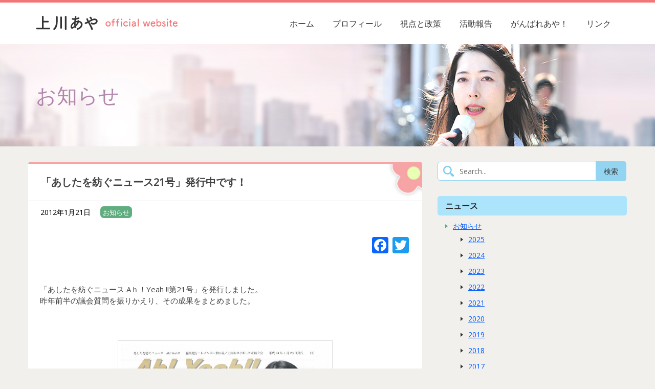

--- FILE ---
content_type: text/html; charset=UTF-8
request_url: https://ah-yeah.com/news/topic/2012/topic20120121/
body_size: 10622
content:
<!DOCTYPE html>
<html lang="ja" xmlns:og="http://opengraphprotocol.org/schema/" xmlns:fb="http://www.facebook.com/2008/fbml">
<head>
    <meta charset="UTF-8">
    <meta name="viewport" content="width=device-width, initial-scale=1">
        <link rel="profile" href="http://gmpg.org/xfn/11">
        <link rel="pingback" href="https://ah-yeah.com/wp_kamikawa2021/xmlrpc.php">
        <title>「あしたを紡ぐニュース21号」発行中です！ | 世田谷区議会議員 上川あや</title>

		<!-- All in One SEO 4.1.5.3 -->
		<meta name="robots" content="max-image-preview:large" />
		<link rel="canonical" href="https://ah-yeah.com/news/topic/2012/topic20120121/" />
		<script type="application/ld+json" class="aioseo-schema">
			{"@context":"https:\/\/schema.org","@graph":[{"@type":"WebSite","@id":"https:\/\/ah-yeah.com\/#website","url":"https:\/\/ah-yeah.com\/","name":"\u4e16\u7530\u8c37\u533a\u8b70\u4f1a\u8b70\u54e1\u3000\u4e0a\u5ddd\u3042\u3084","description":"\u3061\u3044\u3055\u306a\u58f0\u3001\u793e\u4f1a\u306b\u3068\u3069\u3051\uff01","inLanguage":"ja","publisher":{"@id":"https:\/\/ah-yeah.com\/#organization"}},{"@type":"Organization","@id":"https:\/\/ah-yeah.com\/#organization","name":"\u4e16\u7530\u8c37\u533a\u8b70\u4f1a\u8b70\u54e1\u3000\u4e0a\u5ddd\u3042\u3084","url":"https:\/\/ah-yeah.com\/"},{"@type":"BreadcrumbList","@id":"https:\/\/ah-yeah.com\/news\/topic\/2012\/topic20120121\/#breadcrumblist","itemListElement":[{"@type":"ListItem","@id":"https:\/\/ah-yeah.com\/#listItem","position":1,"item":{"@type":"WebPage","@id":"https:\/\/ah-yeah.com\/","name":"\u30db\u30fc\u30e0","description":"\u4e16\u7530\u8c37\u533a\u8b70\u4f1a\u8b70\u54e1 \u4e0a\u5ddd\u3042\u3084\u306f\u3001\u81ea\u3089\u304c\u62b1\u3048\u3066\u304d\u305f\u6027\u540c\u4e00\u6027\u969c\u5bb3\u306e\u554f\u984c\u3092\u7cf8\u53e3\u306b\u3001\u8ab0\u3082\u304c\u306e\u3073\u3084\u304b\u306b\u66ae\u3089\u305b\u308b\u5730\u57df\u793e\u4f1a\u3092\u3081\u3056\u3057\u305f\u3044\u3002\u3053\u306e\u5c0f\u3055\u306a\u58f0\u306b\u5171\u9cf4\u3057\u3066\u304f\u3060\u3055\u308b\u3042\u306a\u305f\u306e\u304a\u529b\u6dfb\u3048\u3092\u5207\u671b\u3057\u3066\u3044\u307e\u3059\u3002\u4e0a\u5ddd\u3042\u3084\u306e\u653f\u7b56\u3001\u8b70\u4f1a\u8cea\u554f\u3084\u53d6\u7d44\u307f\u306b\u5bfe\u3059\u308b\u6210\u679c\u5831\u544a\u3001\u5fdc\u63f4\u3057\u3066\u304f\u3060\u3055\u308b\u65b9\u306e\u30e1\u30c3\u30bb\u30fc\u30b8\u3092\u7d39\u4ecb\u3057\u3066\u3044\u307e\u3059\u3002","url":"https:\/\/ah-yeah.com\/"},"nextItem":"https:\/\/ah-yeah.com\/news\/topic\/2012\/topic20120121\/#listItem"},{"@type":"ListItem","@id":"https:\/\/ah-yeah.com\/news\/topic\/2012\/topic20120121\/#listItem","position":2,"item":{"@type":"WebPage","@id":"https:\/\/ah-yeah.com\/news\/topic\/2012\/topic20120121\/","name":"\u300c\u3042\u3057\u305f\u3092\u7d21\u3050\u30cb\u30e5\u30fc\u30b921\u53f7\u300d\u767a\u884c\u4e2d\u3067\u3059\uff01","url":"https:\/\/ah-yeah.com\/news\/topic\/2012\/topic20120121\/"},"previousItem":"https:\/\/ah-yeah.com\/#listItem"}]},{"@type":"Person","@id":"https:\/\/ah-yeah.com\/author\/moon\/#author","url":"https:\/\/ah-yeah.com\/author\/moon\/","name":"moon","image":{"@type":"ImageObject","@id":"https:\/\/ah-yeah.com\/news\/topic\/2012\/topic20120121\/#authorImage","url":"https:\/\/secure.gravatar.com\/avatar\/10f87cef5543d7f52ff1dc26bbe25fbe?s=96&d=mm&r=g","width":96,"height":96,"caption":"moon"}},{"@type":"WebPage","@id":"https:\/\/ah-yeah.com\/news\/topic\/2012\/topic20120121\/#webpage","url":"https:\/\/ah-yeah.com\/news\/topic\/2012\/topic20120121\/","name":"\u300c\u3042\u3057\u305f\u3092\u7d21\u3050\u30cb\u30e5\u30fc\u30b921\u53f7\u300d\u767a\u884c\u4e2d\u3067\u3059\uff01 | \u4e16\u7530\u8c37\u533a\u8b70\u4f1a\u8b70\u54e1 \u4e0a\u5ddd\u3042\u3084","inLanguage":"ja","isPartOf":{"@id":"https:\/\/ah-yeah.com\/#website"},"breadcrumb":{"@id":"https:\/\/ah-yeah.com\/news\/topic\/2012\/topic20120121\/#breadcrumblist"},"author":"https:\/\/ah-yeah.com\/author\/moon\/#author","creator":"https:\/\/ah-yeah.com\/author\/moon\/#author","image":{"@type":"ImageObject","@id":"https:\/\/ah-yeah.com\/#mainImage","url":"https:\/\/ah-yeah.com\/wp_kamikawa2021\/wp-content\/uploads\/2019\/02\/ah-yeah21s.jpg","width":172,"height":92,"caption":"\u3042\u3057\u305f\u3092\u7d21\u3050\u30cb\u30e5\u30fc\u30b9 A\uff48\uff01Yeah !!\u7b2c21\u53f7"},"primaryImageOfPage":{"@id":"https:\/\/ah-yeah.com\/news\/topic\/2012\/topic20120121\/#mainImage"},"datePublished":"2012-01-20T15:00:00+09:00","dateModified":"2019-02-01T06:41:28+09:00"},{"@type":"Article","@id":"https:\/\/ah-yeah.com\/news\/topic\/2012\/topic20120121\/#article","name":"\u300c\u3042\u3057\u305f\u3092\u7d21\u3050\u30cb\u30e5\u30fc\u30b921\u53f7\u300d\u767a\u884c\u4e2d\u3067\u3059\uff01 | \u4e16\u7530\u8c37\u533a\u8b70\u4f1a\u8b70\u54e1 \u4e0a\u5ddd\u3042\u3084","inLanguage":"ja","headline":"\u300c\u3042\u3057\u305f\u3092\u7d21\u3050\u30cb\u30e5\u30fc\u30b921\u53f7\u300d\u767a\u884c\u4e2d\u3067\u3059\uff01","author":{"@id":"https:\/\/ah-yeah.com\/author\/moon\/#author"},"publisher":{"@id":"https:\/\/ah-yeah.com\/#organization"},"datePublished":"2012-01-20T15:00:00+09:00","dateModified":"2019-02-01T06:41:28+09:00","articleSection":"\u304a\u77e5\u3089\u305b","mainEntityOfPage":{"@id":"https:\/\/ah-yeah.com\/news\/topic\/2012\/topic20120121\/#webpage"},"isPartOf":{"@id":"https:\/\/ah-yeah.com\/news\/topic\/2012\/topic20120121\/#webpage"},"image":{"@type":"ImageObject","@id":"https:\/\/ah-yeah.com\/#articleImage","url":"https:\/\/ah-yeah.com\/wp_kamikawa2021\/wp-content\/uploads\/2019\/02\/ah-yeah21s.jpg","width":172,"height":92,"caption":"\u3042\u3057\u305f\u3092\u7d21\u3050\u30cb\u30e5\u30fc\u30b9 A\uff48\uff01Yeah !!\u7b2c21\u53f7"}}]}
		</script>
		<script type="text/javascript" >
			window.ga=window.ga||function(){(ga.q=ga.q||[]).push(arguments)};ga.l=+new Date;
			ga('create', "UA-135886545-1", 'auto');
			ga('send', 'pageview');
		</script>
		<script async src="https://www.google-analytics.com/analytics.js"></script>
		<!-- All in One SEO -->

<link rel='dns-prefetch' href='//static.addtoany.com' />
<link rel='dns-prefetch' href='//fonts.googleapis.com' />
<link rel="alternate" type="application/rss+xml" title="世田谷区議会議員　上川あや &raquo; フィード" href="https://ah-yeah.com/feed/" />
<link rel="alternate" type="application/rss+xml" title="世田谷区議会議員　上川あや &raquo; コメントフィード" href="https://ah-yeah.com/comments/feed/" />
<link rel="alternate" type="application/rss+xml" title="世田谷区議会議員　上川あや &raquo; 「あしたを紡ぐニュース21号」発行中です！ のコメントのフィード" href="https://ah-yeah.com/news/topic/2012/topic20120121/feed/" />
<meta property="og:title" content="「あしたを紡ぐニュース21号」発行中です！"/><meta property="og:url" content="https://ah-yeah.com/news/topic/2012/topic20120121/"/><meta property="og:description" content="&nbsp; 「あしたを紡ぐニュース Aｈ！Yeah !!第21号」を発行しました。 昨年前半の議会質問を振りかえり、その成果をまとめました。 &nbsp; &"/><meta property="og:site_name" content=" ちいさな声、社会にとどけ！ 世田谷区議会議員 上川あや  "/><meta property="og:image" content="https://ah-yeah.com/upload_data/images/og.jpg"/><script type="text/javascript">
/* <![CDATA[ */
window._wpemojiSettings = {"baseUrl":"https:\/\/s.w.org\/images\/core\/emoji\/15.0.3\/72x72\/","ext":".png","svgUrl":"https:\/\/s.w.org\/images\/core\/emoji\/15.0.3\/svg\/","svgExt":".svg","source":{"concatemoji":"https:\/\/ah-yeah.com\/wp_kamikawa2021\/wp-includes\/js\/wp-emoji-release.min.js?ver=6.6.4"}};
/*! This file is auto-generated */
!function(i,n){var o,s,e;function c(e){try{var t={supportTests:e,timestamp:(new Date).valueOf()};sessionStorage.setItem(o,JSON.stringify(t))}catch(e){}}function p(e,t,n){e.clearRect(0,0,e.canvas.width,e.canvas.height),e.fillText(t,0,0);var t=new Uint32Array(e.getImageData(0,0,e.canvas.width,e.canvas.height).data),r=(e.clearRect(0,0,e.canvas.width,e.canvas.height),e.fillText(n,0,0),new Uint32Array(e.getImageData(0,0,e.canvas.width,e.canvas.height).data));return t.every(function(e,t){return e===r[t]})}function u(e,t,n){switch(t){case"flag":return n(e,"\ud83c\udff3\ufe0f\u200d\u26a7\ufe0f","\ud83c\udff3\ufe0f\u200b\u26a7\ufe0f")?!1:!n(e,"\ud83c\uddfa\ud83c\uddf3","\ud83c\uddfa\u200b\ud83c\uddf3")&&!n(e,"\ud83c\udff4\udb40\udc67\udb40\udc62\udb40\udc65\udb40\udc6e\udb40\udc67\udb40\udc7f","\ud83c\udff4\u200b\udb40\udc67\u200b\udb40\udc62\u200b\udb40\udc65\u200b\udb40\udc6e\u200b\udb40\udc67\u200b\udb40\udc7f");case"emoji":return!n(e,"\ud83d\udc26\u200d\u2b1b","\ud83d\udc26\u200b\u2b1b")}return!1}function f(e,t,n){var r="undefined"!=typeof WorkerGlobalScope&&self instanceof WorkerGlobalScope?new OffscreenCanvas(300,150):i.createElement("canvas"),a=r.getContext("2d",{willReadFrequently:!0}),o=(a.textBaseline="top",a.font="600 32px Arial",{});return e.forEach(function(e){o[e]=t(a,e,n)}),o}function t(e){var t=i.createElement("script");t.src=e,t.defer=!0,i.head.appendChild(t)}"undefined"!=typeof Promise&&(o="wpEmojiSettingsSupports",s=["flag","emoji"],n.supports={everything:!0,everythingExceptFlag:!0},e=new Promise(function(e){i.addEventListener("DOMContentLoaded",e,{once:!0})}),new Promise(function(t){var n=function(){try{var e=JSON.parse(sessionStorage.getItem(o));if("object"==typeof e&&"number"==typeof e.timestamp&&(new Date).valueOf()<e.timestamp+604800&&"object"==typeof e.supportTests)return e.supportTests}catch(e){}return null}();if(!n){if("undefined"!=typeof Worker&&"undefined"!=typeof OffscreenCanvas&&"undefined"!=typeof URL&&URL.createObjectURL&&"undefined"!=typeof Blob)try{var e="postMessage("+f.toString()+"("+[JSON.stringify(s),u.toString(),p.toString()].join(",")+"));",r=new Blob([e],{type:"text/javascript"}),a=new Worker(URL.createObjectURL(r),{name:"wpTestEmojiSupports"});return void(a.onmessage=function(e){c(n=e.data),a.terminate(),t(n)})}catch(e){}c(n=f(s,u,p))}t(n)}).then(function(e){for(var t in e)n.supports[t]=e[t],n.supports.everything=n.supports.everything&&n.supports[t],"flag"!==t&&(n.supports.everythingExceptFlag=n.supports.everythingExceptFlag&&n.supports[t]);n.supports.everythingExceptFlag=n.supports.everythingExceptFlag&&!n.supports.flag,n.DOMReady=!1,n.readyCallback=function(){n.DOMReady=!0}}).then(function(){return e}).then(function(){var e;n.supports.everything||(n.readyCallback(),(e=n.source||{}).concatemoji?t(e.concatemoji):e.wpemoji&&e.twemoji&&(t(e.twemoji),t(e.wpemoji)))}))}((window,document),window._wpemojiSettings);
/* ]]> */
</script>
<style id='wp-emoji-styles-inline-css' type='text/css'>

	img.wp-smiley, img.emoji {
		display: inline !important;
		border: none !important;
		box-shadow: none !important;
		height: 1em !important;
		width: 1em !important;
		margin: 0 0.07em !important;
		vertical-align: -0.1em !important;
		background: none !important;
		padding: 0 !important;
	}
</style>
<link rel='stylesheet' id='wp-block-library-css' href='https://ah-yeah.com/wp_kamikawa2021/wp-includes/css/dist/block-library/style.min.css?ver=6.6.4' type='text/css' media='all' />
<style id='classic-theme-styles-inline-css' type='text/css'>
/*! This file is auto-generated */
.wp-block-button__link{color:#fff;background-color:#32373c;border-radius:9999px;box-shadow:none;text-decoration:none;padding:calc(.667em + 2px) calc(1.333em + 2px);font-size:1.125em}.wp-block-file__button{background:#32373c;color:#fff;text-decoration:none}
</style>
<style id='global-styles-inline-css' type='text/css'>
:root{--wp--preset--aspect-ratio--square: 1;--wp--preset--aspect-ratio--4-3: 4/3;--wp--preset--aspect-ratio--3-4: 3/4;--wp--preset--aspect-ratio--3-2: 3/2;--wp--preset--aspect-ratio--2-3: 2/3;--wp--preset--aspect-ratio--16-9: 16/9;--wp--preset--aspect-ratio--9-16: 9/16;--wp--preset--color--black: #000000;--wp--preset--color--cyan-bluish-gray: #abb8c3;--wp--preset--color--white: #ffffff;--wp--preset--color--pale-pink: #f78da7;--wp--preset--color--vivid-red: #cf2e2e;--wp--preset--color--luminous-vivid-orange: #ff6900;--wp--preset--color--luminous-vivid-amber: #fcb900;--wp--preset--color--light-green-cyan: #7bdcb5;--wp--preset--color--vivid-green-cyan: #00d084;--wp--preset--color--pale-cyan-blue: #8ed1fc;--wp--preset--color--vivid-cyan-blue: #0693e3;--wp--preset--color--vivid-purple: #9b51e0;--wp--preset--gradient--vivid-cyan-blue-to-vivid-purple: linear-gradient(135deg,rgba(6,147,227,1) 0%,rgb(155,81,224) 100%);--wp--preset--gradient--light-green-cyan-to-vivid-green-cyan: linear-gradient(135deg,rgb(122,220,180) 0%,rgb(0,208,130) 100%);--wp--preset--gradient--luminous-vivid-amber-to-luminous-vivid-orange: linear-gradient(135deg,rgba(252,185,0,1) 0%,rgba(255,105,0,1) 100%);--wp--preset--gradient--luminous-vivid-orange-to-vivid-red: linear-gradient(135deg,rgba(255,105,0,1) 0%,rgb(207,46,46) 100%);--wp--preset--gradient--very-light-gray-to-cyan-bluish-gray: linear-gradient(135deg,rgb(238,238,238) 0%,rgb(169,184,195) 100%);--wp--preset--gradient--cool-to-warm-spectrum: linear-gradient(135deg,rgb(74,234,220) 0%,rgb(151,120,209) 20%,rgb(207,42,186) 40%,rgb(238,44,130) 60%,rgb(251,105,98) 80%,rgb(254,248,76) 100%);--wp--preset--gradient--blush-light-purple: linear-gradient(135deg,rgb(255,206,236) 0%,rgb(152,150,240) 100%);--wp--preset--gradient--blush-bordeaux: linear-gradient(135deg,rgb(254,205,165) 0%,rgb(254,45,45) 50%,rgb(107,0,62) 100%);--wp--preset--gradient--luminous-dusk: linear-gradient(135deg,rgb(255,203,112) 0%,rgb(199,81,192) 50%,rgb(65,88,208) 100%);--wp--preset--gradient--pale-ocean: linear-gradient(135deg,rgb(255,245,203) 0%,rgb(182,227,212) 50%,rgb(51,167,181) 100%);--wp--preset--gradient--electric-grass: linear-gradient(135deg,rgb(202,248,128) 0%,rgb(113,206,126) 100%);--wp--preset--gradient--midnight: linear-gradient(135deg,rgb(2,3,129) 0%,rgb(40,116,252) 100%);--wp--preset--font-size--small: 13px;--wp--preset--font-size--medium: 20px;--wp--preset--font-size--large: 36px;--wp--preset--font-size--x-large: 42px;--wp--preset--spacing--20: 0.44rem;--wp--preset--spacing--30: 0.67rem;--wp--preset--spacing--40: 1rem;--wp--preset--spacing--50: 1.5rem;--wp--preset--spacing--60: 2.25rem;--wp--preset--spacing--70: 3.38rem;--wp--preset--spacing--80: 5.06rem;--wp--preset--shadow--natural: 6px 6px 9px rgba(0, 0, 0, 0.2);--wp--preset--shadow--deep: 12px 12px 50px rgba(0, 0, 0, 0.4);--wp--preset--shadow--sharp: 6px 6px 0px rgba(0, 0, 0, 0.2);--wp--preset--shadow--outlined: 6px 6px 0px -3px rgba(255, 255, 255, 1), 6px 6px rgba(0, 0, 0, 1);--wp--preset--shadow--crisp: 6px 6px 0px rgba(0, 0, 0, 1);}:where(.is-layout-flex){gap: 0.5em;}:where(.is-layout-grid){gap: 0.5em;}body .is-layout-flex{display: flex;}.is-layout-flex{flex-wrap: wrap;align-items: center;}.is-layout-flex > :is(*, div){margin: 0;}body .is-layout-grid{display: grid;}.is-layout-grid > :is(*, div){margin: 0;}:where(.wp-block-columns.is-layout-flex){gap: 2em;}:where(.wp-block-columns.is-layout-grid){gap: 2em;}:where(.wp-block-post-template.is-layout-flex){gap: 1.25em;}:where(.wp-block-post-template.is-layout-grid){gap: 1.25em;}.has-black-color{color: var(--wp--preset--color--black) !important;}.has-cyan-bluish-gray-color{color: var(--wp--preset--color--cyan-bluish-gray) !important;}.has-white-color{color: var(--wp--preset--color--white) !important;}.has-pale-pink-color{color: var(--wp--preset--color--pale-pink) !important;}.has-vivid-red-color{color: var(--wp--preset--color--vivid-red) !important;}.has-luminous-vivid-orange-color{color: var(--wp--preset--color--luminous-vivid-orange) !important;}.has-luminous-vivid-amber-color{color: var(--wp--preset--color--luminous-vivid-amber) !important;}.has-light-green-cyan-color{color: var(--wp--preset--color--light-green-cyan) !important;}.has-vivid-green-cyan-color{color: var(--wp--preset--color--vivid-green-cyan) !important;}.has-pale-cyan-blue-color{color: var(--wp--preset--color--pale-cyan-blue) !important;}.has-vivid-cyan-blue-color{color: var(--wp--preset--color--vivid-cyan-blue) !important;}.has-vivid-purple-color{color: var(--wp--preset--color--vivid-purple) !important;}.has-black-background-color{background-color: var(--wp--preset--color--black) !important;}.has-cyan-bluish-gray-background-color{background-color: var(--wp--preset--color--cyan-bluish-gray) !important;}.has-white-background-color{background-color: var(--wp--preset--color--white) !important;}.has-pale-pink-background-color{background-color: var(--wp--preset--color--pale-pink) !important;}.has-vivid-red-background-color{background-color: var(--wp--preset--color--vivid-red) !important;}.has-luminous-vivid-orange-background-color{background-color: var(--wp--preset--color--luminous-vivid-orange) !important;}.has-luminous-vivid-amber-background-color{background-color: var(--wp--preset--color--luminous-vivid-amber) !important;}.has-light-green-cyan-background-color{background-color: var(--wp--preset--color--light-green-cyan) !important;}.has-vivid-green-cyan-background-color{background-color: var(--wp--preset--color--vivid-green-cyan) !important;}.has-pale-cyan-blue-background-color{background-color: var(--wp--preset--color--pale-cyan-blue) !important;}.has-vivid-cyan-blue-background-color{background-color: var(--wp--preset--color--vivid-cyan-blue) !important;}.has-vivid-purple-background-color{background-color: var(--wp--preset--color--vivid-purple) !important;}.has-black-border-color{border-color: var(--wp--preset--color--black) !important;}.has-cyan-bluish-gray-border-color{border-color: var(--wp--preset--color--cyan-bluish-gray) !important;}.has-white-border-color{border-color: var(--wp--preset--color--white) !important;}.has-pale-pink-border-color{border-color: var(--wp--preset--color--pale-pink) !important;}.has-vivid-red-border-color{border-color: var(--wp--preset--color--vivid-red) !important;}.has-luminous-vivid-orange-border-color{border-color: var(--wp--preset--color--luminous-vivid-orange) !important;}.has-luminous-vivid-amber-border-color{border-color: var(--wp--preset--color--luminous-vivid-amber) !important;}.has-light-green-cyan-border-color{border-color: var(--wp--preset--color--light-green-cyan) !important;}.has-vivid-green-cyan-border-color{border-color: var(--wp--preset--color--vivid-green-cyan) !important;}.has-pale-cyan-blue-border-color{border-color: var(--wp--preset--color--pale-cyan-blue) !important;}.has-vivid-cyan-blue-border-color{border-color: var(--wp--preset--color--vivid-cyan-blue) !important;}.has-vivid-purple-border-color{border-color: var(--wp--preset--color--vivid-purple) !important;}.has-vivid-cyan-blue-to-vivid-purple-gradient-background{background: var(--wp--preset--gradient--vivid-cyan-blue-to-vivid-purple) !important;}.has-light-green-cyan-to-vivid-green-cyan-gradient-background{background: var(--wp--preset--gradient--light-green-cyan-to-vivid-green-cyan) !important;}.has-luminous-vivid-amber-to-luminous-vivid-orange-gradient-background{background: var(--wp--preset--gradient--luminous-vivid-amber-to-luminous-vivid-orange) !important;}.has-luminous-vivid-orange-to-vivid-red-gradient-background{background: var(--wp--preset--gradient--luminous-vivid-orange-to-vivid-red) !important;}.has-very-light-gray-to-cyan-bluish-gray-gradient-background{background: var(--wp--preset--gradient--very-light-gray-to-cyan-bluish-gray) !important;}.has-cool-to-warm-spectrum-gradient-background{background: var(--wp--preset--gradient--cool-to-warm-spectrum) !important;}.has-blush-light-purple-gradient-background{background: var(--wp--preset--gradient--blush-light-purple) !important;}.has-blush-bordeaux-gradient-background{background: var(--wp--preset--gradient--blush-bordeaux) !important;}.has-luminous-dusk-gradient-background{background: var(--wp--preset--gradient--luminous-dusk) !important;}.has-pale-ocean-gradient-background{background: var(--wp--preset--gradient--pale-ocean) !important;}.has-electric-grass-gradient-background{background: var(--wp--preset--gradient--electric-grass) !important;}.has-midnight-gradient-background{background: var(--wp--preset--gradient--midnight) !important;}.has-small-font-size{font-size: var(--wp--preset--font-size--small) !important;}.has-medium-font-size{font-size: var(--wp--preset--font-size--medium) !important;}.has-large-font-size{font-size: var(--wp--preset--font-size--large) !important;}.has-x-large-font-size{font-size: var(--wp--preset--font-size--x-large) !important;}
:where(.wp-block-post-template.is-layout-flex){gap: 1.25em;}:where(.wp-block-post-template.is-layout-grid){gap: 1.25em;}
:where(.wp-block-columns.is-layout-flex){gap: 2em;}:where(.wp-block-columns.is-layout-grid){gap: 2em;}
:root :where(.wp-block-pullquote){font-size: 1.5em;line-height: 1.6;}
</style>
<link rel='stylesheet' id='wp-pagenavi-css' href='https://ah-yeah.com/wp_kamikawa2021/wp-content/plugins/wp-pagenavi/pagenavi-css.css?ver=2.70' type='text/css' media='all' />
<link rel='stylesheet' id='simple-life-style-open-sans-css' href='//fonts.googleapis.com/css?family=Open+Sans&#038;ver=6.6.4' type='text/css' media='all' />
<link rel='stylesheet' id='simple-life-style-bootstrap-css' href='https://ah-yeah.com/wp_kamikawa2021/wp-content/themes/simple-life/third-party/bootstrap/css/bootstrap.min.css?ver=3.3.6' type='text/css' media='all' />
<link rel='stylesheet' id='fontawesome-css' href='https://ah-yeah.com/wp_kamikawa2021/wp-content/themes/simple-life/third-party/font-awesome/css/font-awesome.min.css?ver=4.7.0' type='text/css' media='all' />
<link rel='stylesheet' id='simple-life-style-meanmenu-css' href='https://ah-yeah.com/wp_kamikawa2021/wp-content/themes/simple-life/third-party/meanmenu/meanmenu.min.css?ver=2.0.6' type='text/css' media='all' />
<link rel='stylesheet' id='simple-life-style-css' href='https://ah-yeah.com/wp_kamikawa2021/wp-content/themes/simple-life/style.css?ver=2.3' type='text/css' media='all' />
<link rel='stylesheet' id='original-style-css' href='https://ah-yeah.com/wp_kamikawa2021/wp-content/themes/simple-life/css/original.css?ver=6.6.4' type='text/css' media='all' />
<link rel='stylesheet' id='addtoany-css' href='https://ah-yeah.com/wp_kamikawa2021/wp-content/plugins/add-to-any/addtoany.min.css?ver=1.16' type='text/css' media='all' />
<style id='addtoany-inline-css' type='text/css'>
.addtoany_content {
    text-align: right;
    margin-bottom: 10px;
}
</style>
<script type="text/javascript" id="addtoany-core-js-before">
/* <![CDATA[ */
window.a2a_config=window.a2a_config||{};a2a_config.callbacks=[];a2a_config.overlays=[];a2a_config.templates={};a2a_localize = {
	Share: "共有",
	Save: "ブックマーク",
	Subscribe: "購読",
	Email: "メール",
	Bookmark: "ブックマーク",
	ShowAll: "すべて表示する",
	ShowLess: "小さく表示する",
	FindServices: "サービスを探す",
	FindAnyServiceToAddTo: "追加するサービスを今すぐ探す",
	PoweredBy: "Powered by",
	ShareViaEmail: "メールでシェアする",
	SubscribeViaEmail: "メールで購読する",
	BookmarkInYourBrowser: "ブラウザにブックマーク",
	BookmarkInstructions: "このページをブックマークするには、 Ctrl+D または \u2318+D を押下。",
	AddToYourFavorites: "お気に入りに追加",
	SendFromWebOrProgram: "任意のメールアドレスまたはメールプログラムから送信",
	EmailProgram: "メールプログラム",
	More: "詳細&#8230;",
	ThanksForSharing: "共有ありがとうございます !",
	ThanksForFollowing: "フォローありがとうございます !"
};
/* ]]> */
</script>
<script type="text/javascript" async src="https://static.addtoany.com/menu/page.js" id="addtoany-core-js"></script>
<script type="text/javascript" src="https://ah-yeah.com/wp_kamikawa2021/wp-includes/js/jquery/jquery.min.js?ver=3.7.1" id="jquery-core-js"></script>
<script type="text/javascript" src="https://ah-yeah.com/wp_kamikawa2021/wp-includes/js/jquery/jquery-migrate.min.js?ver=3.4.1" id="jquery-migrate-js"></script>
<script type="text/javascript" async src="https://ah-yeah.com/wp_kamikawa2021/wp-content/plugins/add-to-any/addtoany.min.js?ver=1.1" id="addtoany-jquery-js"></script>
<!--[if lt IE 9]>
<script type="text/javascript" src="https://ah-yeah.com/wp_kamikawa2021/wp-content/themes/simple-life/js/html5.min.js?ver=3.7.3" id="simple-life-html5-js"></script>
<![endif]-->
<link rel="https://api.w.org/" href="https://ah-yeah.com/wp-json/" /><link rel="alternate" title="JSON" type="application/json" href="https://ah-yeah.com/wp-json/wp/v2/posts/1709" /><link rel="EditURI" type="application/rsd+xml" title="RSD" href="https://ah-yeah.com/wp_kamikawa2021/xmlrpc.php?rsd" />
<meta name="generator" content="WordPress 6.6.4" />
<link rel='shortlink' href='https://ah-yeah.com/?p=1709' />
<link rel="alternate" title="oEmbed (JSON)" type="application/json+oembed" href="https://ah-yeah.com/wp-json/oembed/1.0/embed?url=https%3A%2F%2Fah-yeah.com%2Fnews%2Ftopic%2F2012%2Ftopic20120121%2F" />
<link rel="alternate" title="oEmbed (XML)" type="text/xml+oembed" href="https://ah-yeah.com/wp-json/oembed/1.0/embed?url=https%3A%2F%2Fah-yeah.com%2Fnews%2Ftopic%2F2012%2Ftopic20120121%2F&#038;format=xml" />
    <style>
        .mean-container a.meanmenu-reveal > span{
            height: 9px;
            background: none;
            border-top: 3px solid #fff;
            border-bottom: 3px solid #fff;
        }
        .mean-container a.meanmenu-reveal > span > span{
            margin-top: 3px;
        }
    </style>
</head>

<body class="post-template-default single single-post postid-1709 single-format-standard group-blog second">
<div id="page" class="hfeed site">
    <a class="skip-link screen-reader-text" href="#content">Skip to content</a>

    
    <header id="masthead" class="site-header container" role="banner">
        <!-- <div class="site-branding">
                          <h1 class="site-title text-center"><a href="" rel="home">世田谷区議会議員　上川あや</a></h1>
            <p class="site-description text-center"></p>
        </div> -->
        <div id="site-header">
            <div class="logo"><a href="https://ah-yeah.com/"><img src="https://ah-yeah.com/wp_kamikawa2021/wp-content/uploads/2018/10/logo.png" alt=""></a></div>
            <nav id="site-navigation" class="main-navigation" role="navigation">
                <button class="menu-toggle" aria-hidden="true">Primary Menu</button>
                <div class="menu-header_menu-container"><ul id="primary-menu" class="menu"><li id="menu-item-4681" class="menu-item menu-item-type-custom menu-item-object-custom menu-item-home menu-item-4681"><a href="https://ah-yeah.com/">ホーム</a></li>
<li id="menu-item-89" class="menu-item menu-item-type-post_type menu-item-object-page menu-item-89"><a href="https://ah-yeah.com/profile/">プロフィール</a></li>
<li id="menu-item-86" class="menu-item menu-item-type-post_type menu-item-object-page menu-item-86"><a href="https://ah-yeah.com/policy/">視点と政策</a></li>
<li id="menu-item-130" class="menu-item menu-item-type-post_type_archive menu-item-object-activity menu-item-130"><a href="https://ah-yeah.com/activity/">活動報告</a></li>
<li id="menu-item-153" class="menu-item menu-item-type-post_type_archive menu-item-object-message menu-item-153"><a href="https://ah-yeah.com/message/">がんばれあや！</a></li>
<li id="menu-item-4251" class="menu-item menu-item-type-post_type menu-item-object-page menu-item-4251"><a href="https://ah-yeah.com/link/">リンク</a></li>
</ul></div>                            </nav><!-- #site-navigation -->
                    </div>

    </header><!-- #masthead -->
    <div id="main_img">
            <div class="main_img_inner">お知らせ</div>
        </div>
    
    <div id="content" class="site-content container">
        <div class="row">

	<div id="primary" class="content-area col-sm-8 pull-left col-xs-12">
		<main id="main" class="site-main" role="main">
		<header class="page-header">
			<h1 class="page-title">「あしたを紡ぐニュース21号」発行中です！</h1>		</header>
		
			
<article id="post-1709" class="post-1709 post type-post status-publish format-standard has-post-thumbnail hentry category-topic content-layout-excerpt-thumb">
	<header class="entry-header">
				<div class="meta-n-tag">
			<div class="entry-meta">
				<span class="posted-on"><i class="fa fa-calendar" aria-hidden="true"></i> <a href="https://ah-yeah.com/2012/01/21/" rel="bookmark"><time class="entry-date published" datetime="2012-01-21T00:00:00+09:00">2012年1月21日</time><time class="updated" datetime="2019-02-01T15:41:28+09:00">2019年2月1日</time></a></span><span class="byline"> <i class="fa fa-user" aria-hidden="true"></i> <span class="author vcard"><a class="url fn n" href="https://ah-yeah.com/author/moon/">moon</a></span></span>			</div><!-- .entry-meta -->
							<span class="cat-links cate_topic">
					<a href="https://ah-yeah.com/./news/topic/">
					お知らせ					</a>
				</span>
					</div>
	</header><!-- .entry-header -->

	<div class="entry-content">
 		 			<div class="post-thumbnail-wrapper">
				 			</div>
 			<div class="clearBoth"></div>
 		
		<div class="addtoany_share_save_container addtoany_content addtoany_content_top"><div class="a2a_kit a2a_kit_size_32 addtoany_list" data-a2a-url="https://ah-yeah.com/news/topic/2012/topic20120121/" data-a2a-title="「あしたを紡ぐニュース21号」発行中です！"><a class="a2a_button_facebook" href="https://www.addtoany.com/add_to/facebook?linkurl=https%3A%2F%2Fah-yeah.com%2Fnews%2Ftopic%2F2012%2Ftopic20120121%2F&amp;linkname=%E3%80%8C%E3%81%82%E3%81%97%E3%81%9F%E3%82%92%E7%B4%A1%E3%81%90%E3%83%8B%E3%83%A5%E3%83%BC%E3%82%B921%E5%8F%B7%E3%80%8D%E7%99%BA%E8%A1%8C%E4%B8%AD%E3%81%A7%E3%81%99%EF%BC%81" title="Facebook" rel="nofollow noopener" target="_blank"></a><a class="a2a_button_twitter" href="https://www.addtoany.com/add_to/twitter?linkurl=https%3A%2F%2Fah-yeah.com%2Fnews%2Ftopic%2F2012%2Ftopic20120121%2F&amp;linkname=%E3%80%8C%E3%81%82%E3%81%97%E3%81%9F%E3%82%92%E7%B4%A1%E3%81%90%E3%83%8B%E3%83%A5%E3%83%BC%E3%82%B921%E5%8F%B7%E3%80%8D%E7%99%BA%E8%A1%8C%E4%B8%AD%E3%81%A7%E3%81%99%EF%BC%81" title="Twitter" rel="nofollow noopener" target="_blank"></a></div></div><p>&nbsp;</p>
<p>「あしたを紡ぐニュース Aｈ！Yeah !!第21号」を発行しました。<br />
昨年前半の議会質問を振りかえり、その成果をまとめました。</p>
<p>&nbsp;</p>
<p class="img"><a href="news/ahyeah/2012/ah-yeah21/" target="_blank" rel="noopener"><img decoding="async" class="border" title="あしたを紡ぐニュース Ah! Yeah !! 第21号 ※クリックすると詳細ページへ移動します。" src="/upload_data/images/ah-yeah21a.jpg" alt="あしたを紡ぐニュース Ah! Yeah !! 第21号 ※クリックすると詳細ページへ移動します。" /></a></p>
<p>&nbsp;</p>
<p>ニュース21号の詳細をご覧になりたい方は<a href="news/ahyeah/2012/ah-yeah21/" target="_blank" rel="noopener"><strong>こちら</strong></a>です。</p>
<p>今後、よりニュースの内容を充実させるとともに、多くの方にお届けしたいと考えています。</p>
<p>ご希望の方は、 <a href="mailto:mail@ah-yeah.com"><strong>mail@ah-yeah.com</strong></a>までお名前と住所をご連絡ください。</p>
<p>&nbsp;</p>
			</div><!-- .entry-content -->

	<footer class="entry-footer" >
		
			</footer><!-- .entry-footer -->
</article><!-- #post-## -->

			
	<nav class="navigation post-navigation" aria-label="投稿">
		<h2 class="screen-reader-text">投稿ナビゲーション</h2>
		<div class="nav-links"><div class="nav-previous"><a href="https://ah-yeah.com/news/ahyeah/2012/ah-yeah21/" rel="prev"><i class="fa fa-chevron-left" aria-hidden="true"></i> あしたを紡ぐニュース Ah! Yeah !! 第21号</a></div><div class="nav-next"><a href="https://ah-yeah.com/news/ahyeah/2012/ah-yeah22/" rel="next">あしたを紡ぐニュース Ah! Yeah !! 第22号 <i class="fa fa-chevron-right" aria-hidden="true"></i></a></div></div>
	</nav>
			
<div id="comments" class="comments-area">

	
	
	
		<div id="respond" class="comment-respond">
		<h3 id="reply-title" class="comment-reply-title">コメントを残す <small><a rel="nofollow" id="cancel-comment-reply-link" href="/news/topic/2012/topic20120121/#respond" style="display:none;">コメントをキャンセル</a></small></h3><form action="https://ah-yeah.com/wp_kamikawa2021/wp-comments-post.php" method="post" id="commentform" class="comment-form" novalidate><p class="comment-notes"><span id="email-notes">メールアドレスが公開されることはありません。</span> <span class="required-field-message"><span class="required">※</span> が付いている欄は必須項目です</span></p><p class="comment-form-comment"><label for="comment">コメント <span class="required">※</span></label> <textarea id="comment" name="comment" cols="45" rows="8" maxlength="65525" required></textarea></p><p class="comment-form-author"><label for="author">名前 <span class="required">※</span></label> <input id="author" name="author" type="text" value="" size="30" maxlength="245" autocomplete="name" required /></p>
<p class="comment-form-email"><label for="email">メール <span class="required">※</span></label> <input id="email" name="email" type="email" value="" size="30" maxlength="100" aria-describedby="email-notes" autocomplete="email" required /></p>
<p class="comment-form-url"><label for="url">サイト</label> <input id="url" name="url" type="url" value="" size="30" maxlength="200" autocomplete="url" /></p>
<p class="form-submit"><input name="submit" type="submit" id="submit" class="submit" value="コメントを送信" /> <input type='hidden' name='comment_post_ID' value='1709' id='comment_post_ID' />
<input type='hidden' name='comment_parent' id='comment_parent' value='0' />
</p></form>	</div><!-- #respond -->
	
</div><!-- #comments -->

		
		</main><!-- #main -->
	</div><!-- #primary -->

	<div id="secondary" class="widget-area container clearfix col-sm-4" role="complementary">
		<aside id="search-2" class="widget clearfix widget_search"><form role="search" method="get" id="searchform" class="search-form" action="https://ah-yeah.com/">
	<div>
		<label class="screen-reader-text" for="s"></label>
		<input type="text" value="" name="s" id="s" placeholder="Search..." class="search-field" />
		<input type="submit" class="search-submit screen-reader-text" id="searchsubmit" value="検索" />
	</div>
</form><!-- .search-form -->
</aside><aside id="nav_menu-2" class="widget clearfix widget_nav_menu"><h3 class="widget-title"><a href='https://ah-yeah.com/news/'>ニュース</a></h3><div class="menu-news_sidebar_menu-container"><ul id="menu-news_sidebar_menu" class="menu"><li id="menu-item-91" class="menu-item menu-item-type-taxonomy menu-item-object-category current-post-ancestor current-menu-parent current-post-parent cate_topic menu-item-91"><a href="https://ah-yeah.com/./news/topic/">お知らせ</a>
<ul class="sub-menu">
	<li id="menu-item-2025" class="menu-item-2025"><a href="https://ah-yeah.com/news/topic//2025">2025</a></li>
	<li id="menu-item-2024" class="menu-item-2024"><a href="https://ah-yeah.com/news/topic//2024">2024</a></li>
	<li id="menu-item-2023" class="menu-item-2023"><a href="https://ah-yeah.com/news/topic//2023">2023</a></li>
	<li id="menu-item-2022" class="menu-item-2022"><a href="https://ah-yeah.com/news/topic//2022">2022</a></li>
	<li id="menu-item-2021" class="menu-item-2021"><a href="https://ah-yeah.com/news/topic//2021">2021</a></li>
	<li id="menu-item-2020" class="menu-item-2020"><a href="https://ah-yeah.com/news/topic//2020">2020</a></li>
	<li id="menu-item-2019" class="menu-item-2019"><a href="https://ah-yeah.com/news/topic//2019">2019</a></li>
	<li id="menu-item-2018" class="menu-item-2018"><a href="https://ah-yeah.com/news/topic//2018">2018</a></li>
	<li id="menu-item-2017" class="menu-item-2017"><a href="https://ah-yeah.com/news/topic//2017">2017</a></li>
	<li id="menu-item-2016" class="menu-item-2016"><a href="https://ah-yeah.com/news/topic//2016">2016</a></li>
	<li id="menu-item-2015" class="menu-item-2015"><a href="https://ah-yeah.com/news/topic//2015">2015</a></li>
	<li id="menu-item-2014" class="menu-item-2014"><a href="https://ah-yeah.com/news/topic//2014">2014</a></li>
	<li id="menu-item-2013" class="menu-item-2013"><a href="https://ah-yeah.com/news/topic//2013">2013</a></li>
	<li id="menu-item-2012" class="menu-item-2012"><a href="https://ah-yeah.com/news/topic//2012">2012</a></li>
	<li id="menu-item-2011" class="menu-item-2011"><a href="https://ah-yeah.com/news/topic//2011">2011</a></li>
</ul>
</li>
<li id="menu-item-92" class="menu-item menu-item-type-taxonomy menu-item-object-category cate_ahyeah menu-item-92"><a href="https://ah-yeah.com/./news/ahyeah/">あした紡ぐ　Ah!Yeah!!</a></li>
<li id="menu-item-119" class="menu-item menu-item-type-taxonomy menu-item-object-category cate_chat menu-item-119"><a href="https://ah-yeah.com/./news/chat/">日々雑談</a></li>
</ul></div></aside><aside id="nav_menu-3" class="widget clearfix widget_nav_menu"><h3 class="widget-title"><a href='https://ah-yeah.com/activity/'>活動報告</a></h3><div class="menu-sub_news_sidebar_menu-container"><ul id="menu-sub_news_sidebar_menu" class="menu"><li id="menu-item-224" class="menu-item menu-item-type-taxonomy menu-item-object-category cate_reports menu-item-224"><a href="https://ah-yeah.com/./activity/reports/">成果報告</a></li>
<li id="menu-item-225" class="menu-item menu-item-type-taxonomy menu-item-object-category cate_questions menu-item-225"><a href="https://ah-yeah.com/./activity/questions/">議会質問</a></li>
</ul></div></aside>		
				<ul class="sidebnr_list">
			<li><a href="https://twitter.com/KamikawaAya"><img src="https://ah-yeah.com/wp_kamikawa2021/wp-content/uploads/2023/02/bnr_twitter.png" alt=""></a></li><li><a href="https://ah-yeah.com/books/"><img src="https://ah-yeah.com/wp_kamikawa2021/wp-content/uploads/2018/11/bnr_book2302.png" alt=""></a></li><li><a href="https://ah-yeah.com/contact/"><img src="https://ah-yeah.com/wp_kamikawa2021/wp-content/uploads/2018/11/bnr_opinion2302.png" alt=""></a></li>		    <!-- <li><a href="https://ah-yeah.com/books/"><img src="https://ah-yeah.com//wp-content/uploads/2018/11/bnr_book.png" alt=""></a></li>
		    <li><a href="https://ah-yeah.com/contact/"><img src="https://ah-yeah.com//wp-content/uploads/2018/11/bnr_opinion.png" alt=""></a></li> -->
						</ul>
	</div><!-- #secondary -->
    </div> <!-- .row -->
	</div><!-- #content -->

	
	<footer id="colophon" class="site-footer container" role="contentinfo">

							<nav class="social-navigation" role="navigation" aria-label="Footer Menu">
			<div class="footer-nav-wrapper"><ul id="menu-links_footer_menu" class="footer-nav"><li id="menu-item-210" class="menu-item menu-item-type-post_type menu-item-object-page menu-item-210"><a href="https://ah-yeah.com/contact/">ご支援・お問い合わせ</a></li>
<li id="menu-item-211" class="menu-item menu-item-type-post_type menu-item-object-page menu-item-211"><a href="https://ah-yeah.com/privacy/">プライバシーポリシー</a></li>
<li id="menu-item-212" class="menu-item menu-item-type-post_type menu-item-object-page menu-item-212"><a href="https://ah-yeah.com/sitemap/">サイトマップ</a></li>
<li id="menu-item-213" class="menu-item menu-item-type-post_type menu-item-object-page menu-item-213"><a href="https://ah-yeah.com/link/">リンク</a></li>
</ul></div>			</nav>
		
				<div id="copyright-wrap">
			<div class="copyright-text">Copyright 2019 Rainbow Setagaya, All rights reserved</div>
		</div>
	
	
			<!-- <div class="site-info" id="footer_contact_address">上川あや事務所　【住所】 〒156-0051　世田谷区宮坂　2-26-24-203　【TEL/FAX】 03-5799-7765</div> -->
	</footer><!-- #colophon -->
	</div><!-- #page -->

<a href="#" class="scrollup" id="btn-scrollup"><span class="fa-stack"> <i class="fa fa-square fa-stack-2x" aria-hidden="true"></i><i class="fa fa-angle-up fa-stack-1x fa-inverse" aria-hidden="true"></i></span><span class="screen-reader-text">Go to top</span></a><script type="text/javascript" src="https://ah-yeah.com/wp_kamikawa2021/wp-content/themes/simple-life/js/navigation.min.js?ver=20120206" id="simple-life-navigation-js"></script>
<script type="text/javascript" src="https://ah-yeah.com/wp_kamikawa2021/wp-content/themes/simple-life/third-party/meanmenu/jquery.meanmenu.min.js?ver=2.0.6" id="simple-life-meanmenu-script-js"></script>
<script type="text/javascript" id="simple-life-custom-js-extra">
/* <![CDATA[ */
var Simple_Life_Screen_Reader_Text = {"expand":"expand menu","collapse":"collapse menu"};
/* ]]> */
</script>
<script type="text/javascript" src="https://ah-yeah.com/wp_kamikawa2021/wp-content/themes/simple-life/js/custom.min.js?ver=1.8" id="simple-life-custom-js"></script>
<script type="text/javascript" src="https://ah-yeah.com/wp_kamikawa2021/wp-includes/js/comment-reply.min.js?ver=6.6.4" id="comment-reply-js" async="async" data-wp-strategy="async"></script>
</body>
</html>


--- FILE ---
content_type: text/css
request_url: https://ah-yeah.com/wp_kamikawa2021/wp-content/themes/simple-life/style.css?ver=2.3
body_size: 6421
content:
/*
Theme Name: Simple Life
Theme URI: https://nilambar.net/2015/03/simple-life-free-wordpress-theme.html
Author: Nilambar Sharma
Author URI: https://nilambar.net/
Description: Simple Life is a simple, minimal and accessibility ready theme for your awesome WordPress website. It comes with a whole set of interesting, rich features and flexible theme customization. This theme is easily customizable with the Customizer feature of WordPress. It is also translation ready.
Version: 2.3
License: GNU General Public License v3 or later
License URI: http://www.gnu.org/licenses/gpl-3.0.html
Text Domain: simple-life
Tags: one-column, two-columns, left-sidebar, right-sidebar, custom-background, custom-colors, custom-logo, custom-header, custom-menu, editor-style, featured-images, full-width-template, post-formats, sticky-post, translation-ready, accessibility-ready, blog, footer-widgets, threaded-comments

This theme, like WordPress, is licensed under the GPL.
Use it to make something cool, have fun, and share what you've learned with others.

Simple Life is based on Underscores http://underscores.me/, (C) 2012-2014 Automattic, Inc.

Resetting and rebuilding styles have been helped along thanks to the fine work of
Eric Meyer http://meyerweb.com/eric/tools/css/reset/index.html
along with Nicolas Gallagher and Jonathan Neal http://necolas.github.com/normalize.css/
and Blueprint http://www.blueprintcss.org/
*/

/*--------------------------------------------------------------
>>> TABLE OF CONTENTS:
----------------------------------------------------------------
1.0 - Reset
2.0 - Typography
3.0 - Elements
4.0 - Forms
5.0 - Navigation
	5.1 - Links
	5.2 - Menus
6.0 - Accessibility
7.0 - Alignments
8.0 - Clearings
9.0 - Widgets
10.0 - Content
	10.1 - Posts and pages
	10.2 - Asides
	10.3 - Comments
11.0 - Infinite scroll
12.0 - Media
	12.1 - Captions
	12.2 - Galleries
--------------------------------------------------------------*/

/*--------------------------------------------------------------
1.0 - Reset
--------------------------------------------------------------*/


/*--------------------------------------------------------------
2.0 Typography
--------------------------------------------------------------*/
body,
button,
input,
select,
textarea {
	color: #404040;
	font-family: 'Open Sans', sans-serif;
	font-size: 14px;
	line-height: 1.5;
}
h1, h2, h3, h4, h5, h6 {
	clear: both;
}
p {
	margin-bottom: 1.5em;
}
b, strong {
	font-weight: bold;
}
dfn, cite, em, i {
	font-style: italic;
}
blockquote {
	margin: 0 1.5em;
}
address {
	margin: 0 0 1.5em;
}
pre {
	background: #eee;
	font-family: "Courier 10 Pitch", Courier, monospace;
	font-size: 15px;
	font-size: 1.5rem;
	line-height: 1.6;
	margin-bottom: 1.6em;
	max-width: 100%;
	overflow: auto;
	padding: 1.6em;
}
code, kbd, tt, var {
	font: 15px Monaco, Consolas, "Andale Mono", "DejaVu Sans Mono", monospace;
}
abbr, acronym {
	border-bottom: 1px dotted #666;
	cursor: help;
}
mark, ins {
	background: #fff9c0;
	text-decoration: none;
}
sup,
sub {
	font-size: 75%;
	height: 0;
	line-height: 0;
	position: relative;
	vertical-align: baseline;
}
sup {
	bottom: 1ex;
}
sub {
	top: .5ex;
}
small {
	font-size: 75%;
}
big {
	font-size: 125%;
}

/*--------------------------------------------------------------
3.0 Elements
--------------------------------------------------------------*/
hr {
	background-color: #ccc;
	border: 0;
	height: 1px;
	margin-bottom: 1.5em;
}
ul, ol {
	margin: 0 0 1.5em 3em;
}
ul {
	list-style: disc;
}
ol {
	list-style: decimal;
}
li > ul,
li > ol {
	margin-bottom: 0;
	margin-left: 1.5em;
}
dt {
	font-weight: bold;
}
dd {
	margin: 0 1.5em 1.5em;
}
img {
	height: auto; /* Make sure images are scaled correctly. */
	max-width: 100%; /* Adhere to container width. */
}
figure {
	margin: 0;
}
table {
	margin: 0 0 1.5em;
	width: 100%;
}
th {
	font-weight: bold;
}
code{
	white-space: normal !important;
}
::-webkit-input-placeholder {
   color: #6e6e6e;
}

:-moz-placeholder { /* Firefox 18- */
   color: #6e6e6e;
}

::-moz-placeholder {  /* Firefox 19+ */
   color: #6e6e6e;
   opacity: 1;
}

:-ms-input-placeholder {
   color: #6e6e6e;
}
/* Clearing floats */

.clearfix:after,
.entry-header:after,
.entry-content:after,
.entry-summary:after,
.entry-footer:after,
.entry-footer:before,
.main-navigation > div > ul:after {
	clear: both;
}
.clearfix:before,
.clearfix:after,
.entry-header:before,
.entry-header:after,
.entry-content:before,
.entry-content:after,
.entry-summary:before,
.entry-summary:after,
.main-navigation > div > ul:before,
.main-navigation > div > ul:after  {
	display: table;
	content: "";
}
/*--------------------------------------------------------------
4.0 Forms
--------------------------------------------------------------*/
button,
input,
select,
textarea {
	font-size: 100%; /* Corrects font size not being inherited in all browsers */
	margin: 0; /* Addresses margins set differently in IE6/7, F3/4, S5, Chrome */
	vertical-align: baseline; /* Improves appearance and consistency in all browsers */
}
button,
input[type="button"],
input[type="reset"],
input[type="submit"] {
	border: medium none;
	background: none repeat scroll 0 0 #0b789c;
	cursor: pointer; /* Improves usability and consistency of cursor style between image-type 'input' and others */
	-webkit-appearance: button; /* Corrects inability to style clickable 'input' types in iOS */
	font-size: 12px;
	line-height: 1.4;
	color: #ffffff;
	padding: 0.75em 1.5em;
	font-weight: bold;
	text-transform: uppercase;
}
button:focus,
input[type="button"]:focus,
input[type="reset"]:focus,
input[type="submit"]:focus {
	border: 1px #FFF solid;
	border-radius: 3px;
	box-shadow: 0 0 2px 2px rgba(0, 0, 0, 0.6);
}
input[type="checkbox"],
input[type="radio"] {
	padding: 0; /* Addresses excess padding in IE8/9 */
}
input[type="search"] {
	-webkit-appearance: textfield; /* Addresses appearance set to searchfield in S5, Chrome */
	-webkit-box-sizing: content-box; /* Addresses box sizing set to border-box in S5, Chrome (include -moz to future-proof) */
	-moz-box-sizing:    content-box;
	box-sizing:         content-box;
}
input[type="search"]::-webkit-search-decoration { /* Corrects inner padding displayed oddly in S5, Chrome on OSX */
	-webkit-appearance: none;
}
button::-moz-focus-inner,
input::-moz-focus-inner { /* Corrects inner padding and border displayed oddly in FF3/4 www.sitepen.com/blog/2008/05/14/the-devils-in-the-details-fixing-dojos-toolbar-buttons/ */
	border: 0;
	padding: 0;
}
input[type="text"],
input[type="email"],
input[type="url"],
input[type="password"],
input[type="search"],
textarea {
	color: #666;
	border: 1px solid #ccc;
}
input[type="text"]:focus,
input[type="email"]:focus,
input[type="url"]:focus,
input[type="password"]:focus,
input[type="search"]:focus,
textarea:focus {
	color: #111;
}
input[type="text"],
input[type="email"],
input[type="url"],
input[type="password"],
input[type="search"] {
	padding: 3px;
}
textarea {
	overflow: auto; /* Removes default vertical scrollbar in IE6/7/8/9 */
	padding-left: 3px;
	vertical-align: top; /* Improves readability and alignment in all browsers */
	width: 100%;
}

/*--------------------------------------------------------------
5.0 Navigation
--------------------------------------------------------------*/
/*--------------------------------------------------------------
5.1 Links
--------------------------------------------------------------*/
a,
a:visited,
a:hover,
a:focus,
a:active {
	color: #0b789c;
}

a:focus {
	outline: thin dotted;
}

a:hover,
a:active {
	outline: 0;
}

/*--------------------------------------------------------------
5.2 Menus
--------------------------------------------------------------*/
.main-navigation {
	clear: both;
	display: block;
	width: 100%;
	background-color: #0b789c;/*#d421b6*//*#0b789c*/
	/*opacity: 0.5;
	z-index: 3;*/
}

.main-navigation ul {
	display: none;
	list-style: none;
	margin: 0;
	padding-left: 0;
}

.main-navigation li {
	display: inline-block;
	position: relative;
}

.main-navigation li ul li {
	float: left;
	text-align: left;
}

.main-navigation a {
	display: block;
	text-decoration: none;
	color: #fff;
	height: 48px;
	line-height: 48px;
	padding: 0 1em;
}

.main-navigation ul ul {
	box-shadow: 0 3px 3px rgba(0, 0, 0, 0.2);
	float: left;
	position: absolute;
	top: 48px;
	left: -999em;
	z-index: 99999;
	min-width: 180px;
}

.main-navigation ul ul ul {
	left: -999em;
	top: 0;
}

.main-navigation ul ul a {
	color: #656565;
	display: block;
	height: auto;
	line-height: 1.5;
	padding: 0.75em 1em;
	background: #fff;
}
.main-navigation ul ul a:hover,
.main-navigation ul ul a:focus,
.main-navigation ul ul a:active {
	color: #0b789c;
}

.main-navigation ul ul li {
	border-top: 1px dashed #ddd;
	width: 100%;
}
.main-navigation ul ul li:first-child {
    border: 0;
}

.main-navigation li:hover > a,
.main-navigation li.focus > a {
}

.main-navigation ul ul :hover > a,
.main-navigation ul ul .focus > a {
}

.main-navigation ul ul a:hover,
.main-navigation ul ul a.focus {
}

.main-navigation ul li:hover > ul,
.main-navigation ul li.focus > ul {
	left: auto;
	background-color: #fff;
}

.main-navigation ul ul li:hover > ul,
.main-navigation ul ul li.focus > ul {
	left: 100%;
}

.main-navigation .current_page_item > a,
.main-navigation .current-menu-item > a,
.main-navigation .current_page_ancestor > a,
.main-navigation .current-menu-ancestor > a {
}

.main-navigation > .menu > ul > li.page_item_has_children > a,
.main-navigation > div > ul > li.menu-item-has-children > a {
    padding-right: 18px;
}
.main-navigation > .menu > ul > li.page_item_has_children > a:before,
.main-navigation > div > ul > li.menu-item-has-children > a:before {
    font-family: "FontAwesome" !important;
    font-style: normal !important;
    font-weight: normal !important;
    font-variant: normal !important;
    text-transform: none !important;
    speak: none;
    line-height: 1;
    -webkit-font-smoothing: antialiased;
    -moz-osx-font-smoothing: grayscale;
    position: absolute;
    right: 2px;
    top: 18px;
    content: "\f107";
    font-size: 14px;
    width: 14px;
    text-align: left;
    display: inline-block;
}

@media screen and (min-width: 640px) {
	.main-navigation ul {
		display: block;
	}
}
/* Small menu */
.menu-toggle {
	display: none!important;
}

.site-main .comment-navigation,
.site-main .paging-navigation,
.site-main .post-navigation {
	margin: 0 0 1.5em;
	overflow: hidden;
}
.comment-navigation .nav-previous,
.posts-navigation .nav-previous,
.paging-navigation .nav-previous,
.post-navigation .nav-previous {
	float: left;
	width: 50%;
}
.comment-navigation .nav-next,
.posts-navigation .nav-next,
.paging-navigation .nav-next,
.post-navigation .nav-next {
	float: right;
	text-align: right;
	width: 50%;
}
.site-content {
    padding: 2em 0;
}
/*--------------------------------------------------------------
6.0 Accessibility
--------------------------------------------------------------*/
/* Text meant only for screen readers. */
.screen-reader-text {
  clip: rect(1px, 1px, 1px, 1px);
  position: absolute !important;
  height: 1px;
  width: 1px;
  overflow: hidden;
}

.screen-reader-text:focus {
  background-color: #f1f1f1;
  border-radius: 3px;
  box-shadow: 0 0 2px 2px rgba(0, 0, 0, 0.6);
  clip: auto !important;
  color: #21759b;
  display: block;
  font-size: 14px;
  font-size: 0.875rem;
  font-weight: bold;
  height: auto;
  left: 5px;
  line-height: normal;
  padding: 15px 23px 14px;
  text-decoration: none;
  top: 5px;
  width: auto;
  z-index: 100000; /* Above WP toolbar. */
}

/*--------------------------------------------------------------
7.0 Alignments
--------------------------------------------------------------*/
.wp-post-image{
  margin-bottom: 8px;
}
.alignleft {
	display: inline;
	float: left;
	margin-right: 1.5em;
}
.alignright {
	display: inline;
	float: right;
	margin-left: 1.5em;
}
.aligncenter {
	clear: both;
	display: block;
	margin-left: auto;
	margin-right: auto;
}

/*--------------------------------------------------------------
8.0 Clearings
--------------------------------------------------------------*/
.clear:before,
.clear:after,
.entry-content:before,
.entry-content:after,
.comment-content:before,
.comment-content:after,
.site-header:before,
.site-header:after,
.site-content:before,
.site-content:after,
.site-footer:before,
.site-footer:after {
	content: '';
	display: table;
}

.clear:after,
.entry-content:after,
.comment-content:after,
.site-header:after,
.site-content:after,
.site-footer:after {
	clear: both;
}

/*--------------------------------------------------------------
9.0 Widgets
--------------------------------------------------------------*/
.widget {
	margin: 0 0 1.5em;
}

/* Make sure select elements fit in widgets */
.widget select {
	max-width: 100%;
}

/* Search widget */
.search-form .search-form label {
	width: 100%;
}
.search-form .search-field {
	border:1px #CCCCCC solid;
	font-weight: normal;
	font-family: inherit;
	box-sizing: border-box;
	max-width: 350px;
}
.search-form .search-field {
	width: 100%;
}

/*--------------------------------------------------------------
10.0 Content
--------------------------------------------------------------*/
/*--------------------------------------------------------------
10.1 Posts and pages
--------------------------------------------------------------*/
article.sticky {
	background-color: rgba(204, 204, 204, 0.3);
}
.hentry {
    background-color: #ffffff;
    box-shadow: 0 1px 1px rgba(0, 0, 0, 0.06);
    margin: 0 0 1.5em;
    padding: 0;
}
.byline,
.updated {
	display: none;
}
.single .byline,
.group-blog .byline {
	display: inline;
}
.page-content,
.entry-content,
.entry-summary {
	margin: 1.5em 0 0;
}
.page-links {
	clear: both;
	margin: 0 0 1.5em;
}

.entry-header {
    /*border-bottom: 1px solid rgba(0, 0, 0, 0.07);*/
    margin-bottom: 1em;
    /*padding: 1em 1.5em;*/
    padding: 0.1em 1.5em;
    position: relative;
}
.entry-summary {
    margin-bottom: 1em;
}
.entry-content, .entry-summary {
    margin: 0;
    padding: 0 1.5em;
}
.entry-meta,
.entry-footer {
    clear: both;
    color: #0b789c;
}
.entry-meta span{
	margin-right: 15px;
	font-size: 12px;
}
.entry-meta span.byline{
	font-size: inherit;
}
.entry-footer span{
	margin-right: 15px;
	font-size: 12px;
}
.entry-footer .edit-link a{
	padding-left: 5px;
}
.entry-header h1,
.entry-header h2 {
	margin: 0.25em 0 0;
	font-weight: 400;
	color: #252525;
	font-size: 1.714em; /* 24px */
}
.entry-meta .posted-on a{
	margin-left:5px;
}
.entry-header h2 {
	float: left;
	width: 89%;
	max-width: 89%;
	clear: none;
	margin-bottom: 10px;
}
.entry-header .entry-meta{
	margin-top:5px;
}
footer.entry-footer {
    border-top: 1px solid rgba(0, 0, 0, 0.07);
    padding: 1.2em 1.5em;
    margin-top:5px;
}
.readmore {
    display: block;
    margin: 1em 0 0;
    padding: 0;
}
.readmore .fa {
    margin-left: 5px;
}
h2 a, h3 a {
    color: #252525 !important;
    text-decoration: none !important;
}
h2 a:hover, h3 a:hover {
    color: #0b789c !important;
}

.entry-post-format {
	position: relative;
	float: right;
  width: 48px;
  color: #0b789c;
  font-size: 20px;
}
.site-main .paging-navigation,
.site-main .posts-navigation,
.site-main .post-navigation,
nav.pagination {
    background-color: #ffffff;
    box-shadow: 0 1px 1px rgba(0, 0, 0, 0.06);
    margin: 0 0 1.5em;
    overflow: hidden;
    padding: 1em 1.5em;
}
nav.pagination{
    display: block;
}
nav.pagination .nav-links{
    text-align: center;
}
nav.pagination .nav-links a,
nav.pagination .nav-links span{
    margin: 0 10px;
}
nav.pagination a.prev{
    float: left;
    margin: 0;
}
nav.pagination a.prev .meta-nav{
    margin-left: 0;
}
nav.pagination a.next{
    margin: 0;
    float: right;
}
nav.pagination a.next .meta-nav{
    margin-right: 0;
}

/*WP Page navi */
.wp-pagenavi{
  background-color: #ffffff;
  box-shadow: 0 1px 1px rgba(0, 0, 0, 0.06);
  padding: 1em;
  margin: 0 0 1.5em;
}
.wp-pagenavi a, .wp-pagenavi span {
  border: none;
}

/*WP Page navi ends */

.entry-content table {
  margin:5px 0px;
  border-collapse: collapse;
}

.entry-content table td, .entry-content table th{
  border:1px #ccc solid;
  padding:.3em;
}
.entry-content table thead, .entry-content table th{
  background-color: #EEEEEE;
}
.entry-content > ul,
.entry-content > ol{
	margin-left: 0px;
}
.post-thumbnail-wrapper{
	margin-bottom: 10px;
}

/*--------------------------------------------------------------
10.2 Asides
--------------------------------------------------------------*/
.blog .format-aside .entry-title,
.archive .format-aside .entry-title {
	display: none;
}

/*--------------------------------------------------------------
10.3 Comments
--------------------------------------------------------------*/
.comment-content a {
	word-wrap: break-word;
}
.bypostauthor {
}
.comments-area {
    background-color: #ffffff;
    box-shadow: 0 1px 1px rgba(0, 0, 0, 0.06);
    font-size: 0.929em;
    margin: 1.5em 0;
    padding: 1.5em;
}
h2.comments-title {
    font-size: 1.077em;
    font-weight: 700;
}
.comment-list {
    margin: 1em 0;
}

.comments-area h3 {
    color: #353535;
    font-size: 1.385em;
}
.comment-list .comment{
	/*border-bottom:1px red solid;*/
}
.comment-list .comment-meta{
	padding: 10px 0px;
}
.comment-list .comment-content{
	border:1px dotted #cccccc;
	padding: 10px;
}
.comment-list .comment-content p{
	margin-bottom: 3px !important;
}
.comment-body .reply{
	margin:5px 0px 10px 0px;
}
.comment-body .comment-metadata{
	margin:5px 0px;
}
.comment-list a.comment-reply-link:before{
	font-family: "FontAwesome";
	content: '\f112' ;
	margin-right:3px;
}
.comment-list a.comment-edit-link{
	margin-left:10px;
}
.comment-list a.comment-edit-link:before{
	font-family: "FontAwesome";
	content: '\f044' ;
	margin-right:3px;
}
.comment-list .comment-metadata > a:before{
	font-family: "FontAwesome";
	content: '\f073' ;
	margin-right:3px;
}
/*--------------------------------------------------------------
11.0 Infinite scroll
--------------------------------------------------------------*/
/* Globally hidden elements when Infinite Scroll is supported and in use. */
.infinite-scroll .paging-navigation, /* Older / Newer Posts Navigation (always hidden) */
.infinite-scroll.neverending .site-footer { /* Theme Footer (when set to scrolling) */
	display: none;
}
/* When Infinite Scroll has reached its end we need to re-display elements that were hidden (via .neverending) before */
.infinity-end.neverending .site-footer {
	display: block;
}

/*--------------------------------------------------------------
12.0 Media
--------------------------------------------------------------*/
.page-content img.wp-smiley,
.entry-content img.wp-smiley,
.comment-content img.wp-smiley {
	border: none;
	margin-bottom: 0;
	margin-top: 0;
	padding: 0;
}
/* Make sure embeds and iframes fit their containers */
embed,
iframe,
object {
	max-width: 100%;
}

/*--------------------------------------------------------------
12.1 Captions
--------------------------------------------------------------*/
.wp-caption {
	margin-bottom: 1.5em;
	max-width: 100%;
}
.wp-caption img[class*="wp-image-"] {
	display: block;
	margin: 0 auto;
}
.wp-caption-text {
	text-align: center;
}
.wp-caption .wp-caption-text {
	margin: 0.8075em 0;
}

/*--------------------------------------------------------------
12.2 Galleries
--------------------------------------------------------------*/
.gallery {
	margin-bottom: 1.5em;
	margin-left: -5px;
	margin-right: -5px;
}
.gallery-item {
	display: inline-block;
	text-align: center;
	vertical-align: top;
	width: 100%;
	margin: 0;
	padding: 5px;
}
.gallery-item img {
    vertical-align: middle;
}
.gallery-columns-2 .gallery-item {
	max-width: 50%;
}
.gallery-columns-3 .gallery-item {
	max-width: 33.33%;
}
.gallery-columns-4 .gallery-item {
	max-width: 25%;
}
.gallery-columns-5 .gallery-item {
	max-width: 20%;
}
.gallery-columns-6 .gallery-item {
	max-width: 16.66%;
}
.gallery-columns-7 .gallery-item {
	max-width: 14.28%;
}
.gallery-columns-8 .gallery-item {
	max-width: 12.5%;
}
.gallery-columns-9 .gallery-item {
	max-width: 11.11%;
}
.gallery-caption {}

body{
	background: none repeat scroll 0 0 #f0f3f5;
}
.site-branding {
    margin: 2em 0;
    text-align: center;
}
.site-title {
	font-family: sans-serif;
	font-size: 2em; /* 28px */
    font-weight: 700;
    line-height: 1.2;
    margin: 0;
}

.site-title a {
	display: inline-block;
	color: #555;
}

.site-title a:hover,
.site-title a:focus,
.site-title a:active {
	text-decoration: none;
	color: #0b789c;
}

.site-branding .custom-logo-link img,
.site-branding .site-logo-link img{
  margin-bottom: 10px;
}
.site-description {
    color: #555;
    font-family: sans-serif;
    font-size: 1.071em;
    letter-spacing: 1px;
    margin-top: 10px;

}


.main-navigation, .site-footer, .widget-area, .entry-meta p {
    font-size: 0.95em;
}
.widget {
    background-color: #ffffff;
    box-shadow: 0 1px 1px rgba(0, 0, 0, 0.06);
    color: #757575;
    margin: 0 0 1.5em;
    padding: 1.5em;
}

.widget-title {
    color: #353535;
    font-size: 1.154em;
    margin-bottom: 1em;
    font-weight: bold;
    margin-top: 0;
}

.widget ul {
    margin: 0;
    padding: 0;
    margin-left:15px;
}
.widget li {}
.widget li:before {
	font-family: 'FontAwesome';
	content: '\f105';
	margin: 0 5px 0 -15px;
	color: #0b789c;
}

.widget_recent_comments #recentcomments li:before{
	content: '\f0e5';

}
.nav-links i.fa{
	color: #0b789c;
}


/*footer*/
footer#colophon {
    background-color: #32698b;
    color: #ffffff;
    margin: ;
    min-height: 50px;
    text-align: center;
    padding: 1em;
}
footer#colophon a{
	color: #eeeeee;
}

.footer-nav-wrapper{
	text-align: center;
	height: auto;
	overflow: hidden;
	padding: 0;
	margin-bottom: 10px;
}
.footer-nav-wrapper ul{
	list-style: none outside none;
	width: 100%;
	height: auto;
	overflow: hidden;
	margin: 0;
	padding: 0;
}
.footer-nav-wrapper ul li{
	display: inline-block;
	margin: 0px 4px;
}
.footer-nav-wrapper ul li a{
	text-decoration: underline;
}
.footer-nav-wrapper ul li a:hover{
	text-decoration: none;
}
#copyright-wrap{
	margin-bottom: 10px;
}
#footer_widgets_wrap {
	padding: 0;
}

.page-header {
    background-color: #ffffff;
    border: 1px solid rgba(0, 0, 0, 0.07);
    margin-bottom: 2em;
    margin-top:0;
    padding: 1em;
}
.page-header h1 {
    font-size: 1.1em;
    margin: 0;
    text-transform: uppercase;
    font-weight: bold;
}
.taxonomy-description {
	margin-top: 10px;
}
.taxonomy-description p {
	margin-bottom: 0;
}
header#masthead{
	padding:0;
}

body.search-no-results .page-content {
  margin: 0 10px 10px 10px;
}

/*woocommerce starts*/
.woocommerce .woocommerce-breadcrumb a,
.woocommerce-page .woocommerce-breadcrumb a {
    color: #0b789c;
}
.woocommerce #content div.product p.price del, .woocommerce #content div.product span.price del, .woocommerce div.product p.price del, .woocommerce div.product span.price del, .woocommerce-page #content div.product p.price del, .woocommerce-page #content div.product span.price del, .woocommerce-page div.product p.price del, .woocommerce-page div.product span.price del {
    font-size: 0.9em;
}

.woocommerce-tabs ul.tabs{
	margin-bottom: 0!important;
}

.woocommerce div.type-product{
	background-color: #FFFFFF;
	padding: 20px;
}
.woocommerce div.type-product h1.product_title{
	font-size: 1.714em;
	font-weight: bold;
}
.woocommerce .page-title{
	font-size: 1.1em;
	background-color: #FFFFFF;
	font-weight: bold;
	text-transform: uppercase;
	padding: 1em;
	margin-top: 0;
}
.woocommerce ul.products li.product{
	background-color: #FFFFFF;
	text-align: center;
	padding-bottom: 5px;
}
.woocommerce ul.products li.product .price del,
.woocommerce-page ul.products li.product .price del {
    color: #333;
    font-size: 0.9em;
}
.woocommerce span.onsale {
	padding: 0;
	left: 1em;
	top: 1em;
}
.woocommerce .products .star-rating {
	display: inline-block;
	text-align: center;
}
/*woocommerce ends*/

/* go to top */
a.scrollup, a.scrollup:active {
    float: right;
    bottom: 50px;
    color: #444;
    display: none;
    font-size: 20px;
    outline: none;
    position: fixed;
    right: 20px;
    z-index: 9999;
}
a.scrollup:focus {
	border: 1px #FFF solid;
	border-radius: 3px;
	box-shadow: 0 0 2px 2px rgba(0, 0, 0, 0.6);
}

#breadcrumb {
	margin-top: 25px;
}

.breadcrumb-trail ul {
	list-style: none;
	margin: 0;
	padding: 0;
}

.breadcrumb-trail ul li {
	display: inline-block;
}

.breadcrumb-trail .trail-items li::after {
	content: "\002F";
	padding: 0 5px;
}

.breadcrumb-trail .trail-items li:last-of-type::after {
	display: none;
}

@media only screen and (max-width:767px) {

  #secondary{
    clear: both;
  }

}

@media only screen and (max-width:640px) {

  header#masthead{
    padding-top: 40px;
  }
  .site-branding{
    margin: 0 5px;
    padding: 30px 0 0;
  }

}

@media only screen and (max-width:360px) {

  .entry-header h2 {
      max-width: 80%;
      width: 80%;
  }

}

.meta-n-tag .entry-meta{
	clear: none;
	display: inline-block;
}
.meta-n-tag .entry-meta .fa-calendar:before{
	content: '';
}
.meta-n-tag .entry-meta .byline{
	display: none;
}
.content-layout-excerpt-thumb{
	padding-bottom: 0.6em;
}

.meta-n-tag .cat-links{
    border-radius: 5pt;
    padding: 0.1em 0.5em;
    background-color: lightgray;
}

.meta-n-tag .cat-links.cate_reports{
	background-color: aquamarine;	
}

.meta-n-tag .cat-links.cate_news{
	background-color: #4eda4e;	
}

.meta-n-tag .cat-links.cate_ahyeah{
	background-color: #e09be0;	
}

.meta-n-tag .cat-links.cate_questions{
	background-color: #52acf5;	
}

input[type="submit"].screen-reader-text {
  clip: unset;
  height: inherit;
  width: inherit;
  position: unset!important;
}

.twitter_share_button{
	background: white;
    /*padding: auto 5px;*/
    text-align: center;
    /*align-content: center;*/
    border-radius: 5pt;
    border: solid gray;
    height: 50px;

}

.book_message{
	width: 100%;
}

--- FILE ---
content_type: text/plain
request_url: https://www.google-analytics.com/j/collect?v=1&_v=j102&a=247671287&t=pageview&_s=1&dl=https%3A%2F%2Fah-yeah.com%2Fnews%2Ftopic%2F2012%2Ftopic20120121%2F&ul=en-us%40posix&dt=%E3%80%8C%E3%81%82%E3%81%97%E3%81%9F%E3%82%92%E7%B4%A1%E3%81%90%E3%83%8B%E3%83%A5%E3%83%BC%E3%82%B921%E5%8F%B7%E3%80%8D%E7%99%BA%E8%A1%8C%E4%B8%AD%E3%81%A7%E3%81%99%EF%BC%81%20%7C%20%E4%B8%96%E7%94%B0%E8%B0%B7%E5%8C%BA%E8%AD%B0%E4%BC%9A%E8%AD%B0%E5%93%A1%20%E4%B8%8A%E5%B7%9D%E3%81%82%E3%82%84&sr=1280x720&vp=1280x720&_u=IEBAAEABAAAAACAAI~&jid=4811995&gjid=39147034&cid=508670447.1769010614&tid=UA-135886545-1&_gid=1798108345.1769010614&_r=1&_slc=1&z=1951803444
body_size: -449
content:
2,cG-SGCQBKCS8P